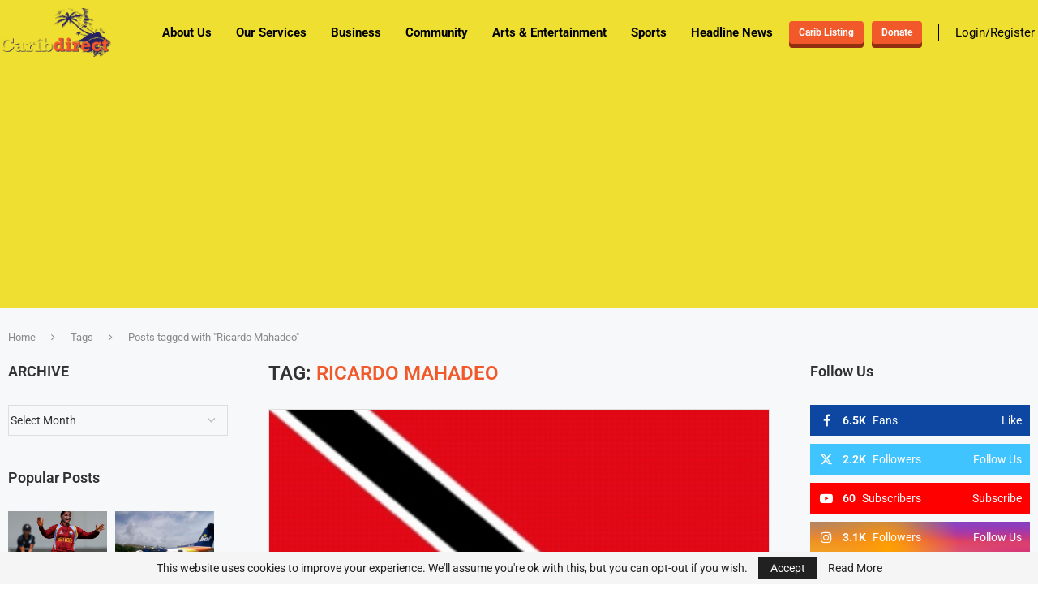

--- FILE ---
content_type: text/html; charset=utf-8
request_url: https://www.google.com/recaptcha/api2/aframe
body_size: 268
content:
<!DOCTYPE HTML><html><head><meta http-equiv="content-type" content="text/html; charset=UTF-8"></head><body><script nonce="Lwq1Yt5NEiCy0-GjXH7vjg">/** Anti-fraud and anti-abuse applications only. See google.com/recaptcha */ try{var clients={'sodar':'https://pagead2.googlesyndication.com/pagead/sodar?'};window.addEventListener("message",function(a){try{if(a.source===window.parent){var b=JSON.parse(a.data);var c=clients[b['id']];if(c){var d=document.createElement('img');d.src=c+b['params']+'&rc='+(localStorage.getItem("rc::a")?sessionStorage.getItem("rc::b"):"");window.document.body.appendChild(d);sessionStorage.setItem("rc::e",parseInt(sessionStorage.getItem("rc::e")||0)+1);localStorage.setItem("rc::h",'1769208836079');}}}catch(b){}});window.parent.postMessage("_grecaptcha_ready", "*");}catch(b){}</script></body></html>

--- FILE ---
content_type: text/css; charset=utf-8
request_url: https://caribdirect.com/wp-content/uploads/elementor/css/post-246920.css?ver=1768967670
body_size: 786
content:
.elementor-246920 .elementor-element.elementor-element-5b9d4113:not(.elementor-motion-effects-element-type-background), .elementor-246920 .elementor-element.elementor-element-5b9d4113 > .elementor-motion-effects-container > .elementor-motion-effects-layer{background-color:#153D66;}.elementor-246920 .elementor-element.elementor-element-5b9d4113 > .elementor-container{max-width:1440px;}.elementor-246920 .elementor-element.elementor-element-5b9d4113{transition:background 0.3s, border 0.3s, border-radius 0.3s, box-shadow 0.3s;padding:30px 0px 30px 0px;}.elementor-246920 .elementor-element.elementor-element-5b9d4113 > .elementor-background-overlay{transition:background 0.3s, border-radius 0.3s, opacity 0.3s;}.elementor-246920 .elementor-element.elementor-element-3041fac2 > .elementor-widget-container{margin:0px 0px -30px 0px;}.elementor-246920 .elementor-element.elementor-element-3041fac2 .penci-homepage-title.style-21 .inner-arrow span,.elementor-246920 .elementor-element.elementor-element-3041fac2 .penci-homepage-title.style-22 .inner-arrow span,.elementor-246920 .elementor-element.elementor-element-3041fac2 .penci-homepage-title.style-23 .inner-arrow span,.elementor-246920 .elementor-element.elementor-element-3041fac2 .penci-homepage-title.style-24 .inner-arrow span,.elementor-246920 .elementor-element.elementor-element-3041fac2 .penci-homepage-title.style-28{--pcheading-cl:#FFFFFF;}.elementor-246920 .elementor-element.elementor-element-3041fac2 .penci-border-arrow .inner-arrow{color:#FFFFFF;font-size:18px;text-transform:none;}.elementor-246920 .elementor-element.elementor-element-3041fac2 .penci-border-arrow .inner-arrow a{color:#FFFFFF;}.elementor-246920 .elementor-element.elementor-element-3041fac2 .home-pupular-posts-title, .elementor-246920 .elementor-element.elementor-element-3041fac2 .home-pupular-posts-title a, .penci-homepage-title.style-25 .inner-arrow > span{color:#FFFFFF;}.elementor-widget-text-editor{font-family:var( --e-global-typography-text-font-family ), Sans-serif;font-weight:var( --e-global-typography-text-font-weight );color:var( --e-global-color-text );}.elementor-widget-text-editor.elementor-drop-cap-view-stacked .elementor-drop-cap{background-color:var( --e-global-color-primary );}.elementor-widget-text-editor.elementor-drop-cap-view-framed .elementor-drop-cap, .elementor-widget-text-editor.elementor-drop-cap-view-default .elementor-drop-cap{color:var( --e-global-color-primary );border-color:var( --e-global-color-primary );}.elementor-246920 .elementor-element.elementor-element-7698adcf{text-align:start;font-family:"Roboto", Sans-serif;font-size:15px;font-weight:400;line-height:1.5em;color:#DDDDDD;}.elementor-widget-icon-list .elementor-icon-list-item:not(:last-child):after{border-color:var( --e-global-color-text );}.elementor-widget-icon-list .elementor-icon-list-icon i{color:var( --e-global-color-primary );}.elementor-widget-icon-list .elementor-icon-list-icon svg{fill:var( --e-global-color-primary );}.elementor-widget-icon-list .elementor-icon-list-item > .elementor-icon-list-text, .elementor-widget-icon-list .elementor-icon-list-item > a{font-family:var( --e-global-typography-text-font-family ), Sans-serif;font-weight:var( --e-global-typography-text-font-weight );}.elementor-widget-icon-list .elementor-icon-list-text{color:var( --e-global-color-secondary );}.elementor-246920 .elementor-element.elementor-element-28407337 > .elementor-widget-container{margin:10px 0px 0px 0px;}.elementor-246920 .elementor-element.elementor-element-28407337 .elementor-icon-list-items:not(.elementor-inline-items) .elementor-icon-list-item:not(:last-child){padding-block-end:calc(15px/2);}.elementor-246920 .elementor-element.elementor-element-28407337 .elementor-icon-list-items:not(.elementor-inline-items) .elementor-icon-list-item:not(:first-child){margin-block-start:calc(15px/2);}.elementor-246920 .elementor-element.elementor-element-28407337 .elementor-icon-list-items.elementor-inline-items .elementor-icon-list-item{margin-inline:calc(15px/2);}.elementor-246920 .elementor-element.elementor-element-28407337 .elementor-icon-list-items.elementor-inline-items{margin-inline:calc(-15px/2);}.elementor-246920 .elementor-element.elementor-element-28407337 .elementor-icon-list-items.elementor-inline-items .elementor-icon-list-item:after{inset-inline-end:calc(-15px/2);}.elementor-246920 .elementor-element.elementor-element-28407337 .elementor-icon-list-icon i{color:#FFFFFF;transition:color 0.3s;}.elementor-246920 .elementor-element.elementor-element-28407337 .elementor-icon-list-icon svg{fill:#FFFFFF;transition:fill 0.3s;}.elementor-246920 .elementor-element.elementor-element-28407337{--e-icon-list-icon-size:14px;--icon-vertical-offset:0px;}.elementor-246920 .elementor-element.elementor-element-28407337 .elementor-icon-list-item > .elementor-icon-list-text, .elementor-246920 .elementor-element.elementor-element-28407337 .elementor-icon-list-item > a{font-family:"Roboto", Sans-serif;font-size:14px;font-weight:400;}.elementor-246920 .elementor-element.elementor-element-28407337 .elementor-icon-list-text{color:#DDDDDD;transition:color 0.3s;}.elementor-246920 .elementor-element.elementor-element-62a943c3 > .elementor-widget-container{margin:0px 0px -30px 0px;}.elementor-246920 .elementor-element.elementor-element-62a943c3 .penci-homepage-title.style-21 .inner-arrow span,.elementor-246920 .elementor-element.elementor-element-62a943c3 .penci-homepage-title.style-22 .inner-arrow span,.elementor-246920 .elementor-element.elementor-element-62a943c3 .penci-homepage-title.style-23 .inner-arrow span,.elementor-246920 .elementor-element.elementor-element-62a943c3 .penci-homepage-title.style-24 .inner-arrow span,.elementor-246920 .elementor-element.elementor-element-62a943c3 .penci-homepage-title.style-28{--pcheading-cl:#FFFFFF;}.elementor-246920 .elementor-element.elementor-element-62a943c3 .penci-border-arrow .inner-arrow{color:#FFFFFF;font-size:18px;text-transform:none;}.elementor-246920 .elementor-element.elementor-element-62a943c3 .penci-border-arrow .inner-arrow a{color:#FFFFFF;}.elementor-246920 .elementor-element.elementor-element-62a943c3 .home-pupular-posts-title, .elementor-246920 .elementor-element.elementor-element-62a943c3 .home-pupular-posts-title a, .penci-homepage-title.style-25 .inner-arrow > span{color:#FFFFFF;}.elementor-246920 .elementor-element.elementor-element-624dd5fc .pcsl-content .pcsl-title a{color:#DDDDDD;}.elementor-246920 .elementor-element.elementor-element-624dd5fc .pcsl-content .pcsl-title a:hover{color:#FFFFFF;}.elementor-246920 .elementor-element.elementor-element-624dd5fc .pcsl-content .pcsl-title{font-size:14px;}.elementor-246920 .elementor-element.elementor-element-7d22e4fc > .elementor-widget-container{margin:0px 0px -30px 0px;}.elementor-246920 .elementor-element.elementor-element-7d22e4fc .penci-homepage-title.style-21 .inner-arrow span,.elementor-246920 .elementor-element.elementor-element-7d22e4fc .penci-homepage-title.style-22 .inner-arrow span,.elementor-246920 .elementor-element.elementor-element-7d22e4fc .penci-homepage-title.style-23 .inner-arrow span,.elementor-246920 .elementor-element.elementor-element-7d22e4fc .penci-homepage-title.style-24 .inner-arrow span,.elementor-246920 .elementor-element.elementor-element-7d22e4fc .penci-homepage-title.style-28{--pcheading-cl:#FFFFFF;}.elementor-246920 .elementor-element.elementor-element-7d22e4fc .penci-border-arrow .inner-arrow{color:#FFFFFF;font-size:18px;text-transform:none;}.elementor-246920 .elementor-element.elementor-element-7d22e4fc .penci-border-arrow .inner-arrow a{color:#FFFFFF;}.elementor-246920 .elementor-element.elementor-element-7d22e4fc .home-pupular-posts-title, .elementor-246920 .elementor-element.elementor-element-7d22e4fc .home-pupular-posts-title a, .penci-homepage-title.style-25 .inner-arrow > span{color:#FFFFFF;}.elementor-246920 .elementor-element.elementor-element-1676ecca > .elementor-widget-container{margin:-5px 0px 0px 0px;}.elementor-246920 .elementor-element.elementor-element-1676ecca li{color:#DDDDDD;}.elementor-246920 .elementor-element.elementor-element-1676ecca li:hover{color:#FFFFFF;}.elementor-246920 .elementor-element.elementor-element-30bdc16f > .elementor-widget-container{margin:0px 0px -30px 0px;}.elementor-246920 .elementor-element.elementor-element-30bdc16f .penci-homepage-title.style-21 .inner-arrow span,.elementor-246920 .elementor-element.elementor-element-30bdc16f .penci-homepage-title.style-22 .inner-arrow span,.elementor-246920 .elementor-element.elementor-element-30bdc16f .penci-homepage-title.style-23 .inner-arrow span,.elementor-246920 .elementor-element.elementor-element-30bdc16f .penci-homepage-title.style-24 .inner-arrow span,.elementor-246920 .elementor-element.elementor-element-30bdc16f .penci-homepage-title.style-28{--pcheading-cl:#FFFFFF;}.elementor-246920 .elementor-element.elementor-element-30bdc16f .penci-border-arrow .inner-arrow{color:#FFFFFF;font-size:18px;text-transform:none;}.elementor-246920 .elementor-element.elementor-element-30bdc16f .penci-border-arrow .inner-arrow a{color:#FFFFFF;}.elementor-246920 .elementor-element.elementor-element-30bdc16f .home-pupular-posts-title, .elementor-246920 .elementor-element.elementor-element-30bdc16f .home-pupular-posts-title a, .penci-homepage-title.style-25 .inner-arrow > span{color:#FFFFFF;}.elementor-246920 .elementor-element.elementor-element-1328e456 > .elementor-container > .elementor-column > .elementor-widget-wrap{align-content:center;align-items:center;}.elementor-246920 .elementor-element.elementor-element-1328e456:not(.elementor-motion-effects-element-type-background), .elementor-246920 .elementor-element.elementor-element-1328e456 > .elementor-motion-effects-container > .elementor-motion-effects-layer{background-color:#003366;}.elementor-246920 .elementor-element.elementor-element-1328e456 > .elementor-container{max-width:1430px;}.elementor-246920 .elementor-element.elementor-element-1328e456{transition:background 0.3s, border 0.3s, border-radius 0.3s, box-shadow 0.3s;padding:0px 0px 0px 0px;}.elementor-246920 .elementor-element.elementor-element-1328e456 > .elementor-background-overlay{transition:background 0.3s, border-radius 0.3s, opacity 0.3s;}.elementor-246920 .elementor-element.elementor-element-71a705ff > .elementor-element-populated{padding:0px 0px 0px 0px;}.elementor-246920 .elementor-element.elementor-element-2af2bde > .elementor-widget-container{padding:0px 0px 0px 15px;}.elementor-246920 .elementor-element.elementor-element-2af2bde{color:#A2A2A2;}.elementor-246920 .elementor-element.elementor-element-1fa0ba5e > .elementor-widget-container{padding:3px 0px 0px 0px;}.elementor-246920 .elementor-element.elementor-element-1fa0ba5e .widget-social a i{color:#FFFFFF;border-color:#FFFFFF36;background-color:#FFFFFF36;}.elementor-246920 .elementor-element.elementor-element-1fa0ba5e .widget-social a svg path{fill:#FFFFFF;}.elementor-246920 .elementor-element.elementor-element-1fa0ba5e .widget-social a:hover i{border-color:#C20017;background-color:#C20017;}@media(max-width:1024px){.elementor-246920 .elementor-element.elementor-element-2af2bde > .elementor-widget-container{padding:0px 0px 0px 10px;}}@media(max-width:1024px) and (min-width:768px){.elementor-246920 .elementor-element.elementor-element-51374aa4{width:50%;}.elementor-246920 .elementor-element.elementor-element-3ab4ef1b{width:50%;}.elementor-246920 .elementor-element.elementor-element-7d83c9d{width:50%;}.elementor-246920 .elementor-element.elementor-element-24da1977{width:50%;}}